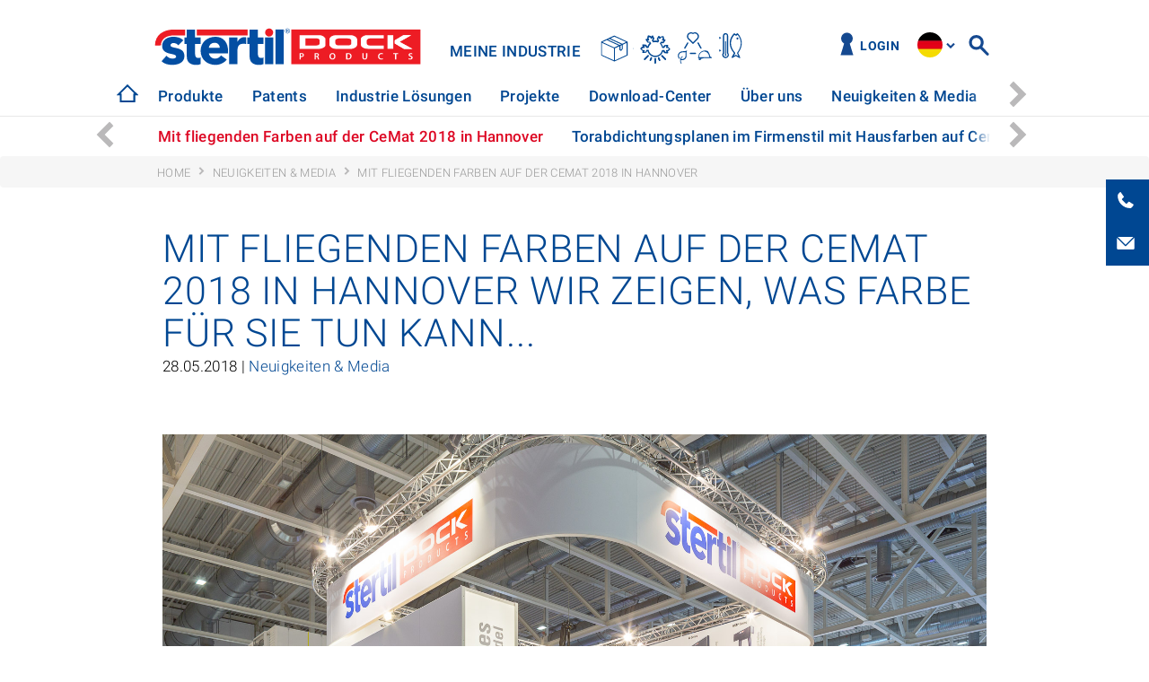

--- FILE ---
content_type: text/html; charset=UTF-8
request_url: https://stertil-verladetechnik.de/neuigkeiten/with-flying-colours,-cemat-2018,-hannover/
body_size: 8116
content:
<!doctype html>
<html lang="de" class="no-js">
    <head>
        <title>Mit fliegenden Farben auf der CeMat 2018 in Hannover Wir zeigen, was Farbe für Sie tun kann... | Stertil Verladetechnik</title>
<base href="https://stertil-verladetechnik.de/" />

<meta charset="utf-8" />
<meta http-equiv="X-UA-Compatible" content="IE=edge">
<meta name="description" content="Besucher auf unserem Messestand auf der CeMat 2018, begeistert von der Einarbeitung von Farben im Stil des Hauses in ihre Lager- und Distributionszentren aus ganz Europa. Das zusammen mit einer vollständigen Palette an Verladetechniklösungen.
"/>
<meta name="viewport" content="width=device-width, initial-scale=1, maximum-scale=1" />
<meta name="robots" content="" />

<meta property="og:title" content="Mit fliegenden Farben auf der CeMat 2018 in Hannover Wir zeigen, was Farbe für Sie tun kann... | Stertil Verladetechnik" />
<meta property="og:description" content="Besucher auf unserem Messestand auf der CeMat 2018, begeistert von der Einarbeitung von Farben im Stil des Hauses in ihre Lager- und Distributionszentren aus ganz Europa. Das zusammen mit einer vollständigen Palette an Verladetechniklösungen." />
<meta property="og:image" content="https://stertil-verladetechnik.de//assets/img/logos/logo-stertil-dock.svg" />
<meta property="og:type" content="article" />
<meta property="og:site_name" content="Stertil Verladetechnik" />
<meta property="og:url" content="https://stertil-verladetechnik.de/neuigkeiten/with-flying-colours,-cemat-2018,-hannover/" />

<meta name="msapplication-TileImage" content="https://stertil-verladetechnik.de/assets/img/metro-icon.png" />
<meta name="msapplication-TileColor" content="#174691" />

<link rel="canonical" href="https://stertil-verladetechnik.de/neuigkeiten/with-flying-colours,-cemat-2018,-hannover/" />

<link rel="shortcut icon" type="image/ico" href="/assets/img/favicon.png" />
<!--[if lt IE 9]><link rel="shortcut icon" type="image/ico" href="https://stertil-verladetechnik.de/assets/img/favicon.ico" /><![endif]-->
<link rel="apple-touch-icon" sizes="144x144" href="/assets/img/touch-icon.png" />

<script>!function(e){ "use strict";function t(e,t,n){ e.addEventListener?e.addEventListener(t,n,!1):e.attachEvent&&e.attachEvent("on"+t,n)}function n(t,n){ return e.localStorage&&localStorage[t+"_content"]&&localStorage[t+"_file"]===n}function o(t,o){ if(e.localStorage&&e.XMLHttpRequest)n(t,o)?r(localStorage[t+"_content"]):a(t,o);else{ var i=l.createElement("link");i.href=o,i.id=t,i.rel="stylesheet",i.type="text/css",l.getElementsByTagName("head")[0].appendChild(i),l.cookie=t}}function a(e,t){ var n=new XMLHttpRequest;n.open("GET",t,!0),n.onreadystatechange=function(){ 4===n.readyState&&200===n.status&&(r(n.responseText),localStorage[e+"_content"]=n.responseText,localStorage[e+"_file"]=t)},n.send()}function r(e){ var t=l.createElement("style");t.setAttribute("type","text/css"),l.getElementsByTagName("head")[0].appendChild(t),t.styleSheet?t.styleSheet.cssText=e:t.innerHTML=e}var l=e.document,i=function(e,t,n){ function o(e){ return l.body?e():void setTimeout(function(){ o(e)})}function a(){ i.addEventListener&&i.removeEventListener("load",a),i.media=n||"all"}var r,i=l.createElement("link");if(t)r=t;else{ var s=(l.body||l.getElementsByTagName("head")[0]).childNodes;r=s[s.length-1]}var c=l.styleSheets;i.rel="stylesheet",i.href=e,i.media="only x",o(function(){ r.parentNode.insertBefore(i,t?r:r.nextSibling)});var d=function(e){ for(var t=i.href,n=c.length;n--;)if(c[n].href===t)return e();setTimeout(function(){ d(e)})};return i.addEventListener&&i.addEventListener("load",a),i.onloadcssdefined=d,d(a),i};"undefined"!=typeof exports?exports.loadCSS=i:e.loadCSS=i,e.loadLocalStorageCSS=function(a,r){ n(a,r)||l.cookie.indexOf(a)>-1?o(a,r):t(e,"load",function(){ o(a,r)})}}(this);</script>
<link rel="stylesheet" type="text/css" href="/assets/css/min/style-8e2bbe5ef2.min.css">

<script>
    dataLayer = [{
        'productOfInterest': ''
    }];
</script>

<script>(function(w,d,s,l,i){w[l]=w[l]||[];w[l].push({'gtm.start':
new Date().getTime(),event:'gtm.js'});var f=d.getElementsByTagName(s)[0],
j=d.createElement(s),dl=l!='dataLayer'?'&l='+l:'';j.async=true;j.src=
'//www.googletagmanager.com/gtm.js?id='+i+dl;f.parentNode.insertBefore(j,f);
})(window,document,'script','dataLayer','GTM-MS8Z24L');</script>

<script async src="https://www.googletagmanager.com/gtag/js?id=AW-16715165189"></script> <script> window.dataLayer = window.dataLayer || []; function gtag(){ dataLayer.push(arguments);} gtag('js', new Date()); gtag('config', 'AW-16715165189'); </script>




<!-- in de head -->
<script type="text/javascript" src="https://secure.365-visionary-insightful.com/js/791658.js"></script> <noscript><img alt="" src="https://secure.365-visionary-insightful.com/791658.png" style="display:none;" /></noscript>
<!-- /in de head -->
    </head>

    <body class="stertil-subsidiary stertil-subsidiary__dock">
        


<!-- Google Tag Manager -->
<noscript><iframe src="//www.googletagmanager.com/ns.html?id=GTM-MS8Z24L" height="0" width="0" style="display:none;visibility:hidden"></iframe></noscript>
<!-- End Google Tag Manager -->






        
        <div class="language-overlay">
    <span class="close"><div class="close-icon"><div class="one"></div><div class="two"></div></div></span>
    <div class="wrapper">
        <ul class="language--list">
            <div class="language--holder"><div class="block block--twelve language-global" data-type="docks"><div class="language--item">
                    <span class="language--country">Stertil Dock Products Global <span>|</span> </span>
                    <div class="language--options"><a href="https://stertil-dockproducts.com/en/?language=global&amp;country=en">English</a>&nbsp;|&nbsp;
                <a href="https://stertil-dockproducts.com/nl/?language=global&amp;country=nl">Nederlands</a>&nbsp;|&nbsp;
                <a href="https://stertil-verladetechnik.de/?language=global&amp;country=de">Deutsch</a>&nbsp;|&nbsp;
                <a href="https://stertil-dockproducts.fr/?language=global&amp;country=fr">Français</a>&nbsp;|&nbsp;
                <a href="https://stertilinteryapi.com/?language=global&amp;country=tr">Türkçe</a></div></div></div><div class="block block--twelve"><div class="language--expl">Stertil Dock Products Sales Offices</div></div><div class="block block--six">
    <div class="language--item">
        <span class="language--country language--country__de">Germany <span>|</span> </span>
        <div class="language--options">
            <a href="https://stertil-verladetechnik.de/contact-germany-deutsch?language=de&amp;country=de" >Deutsch</a>
        </div>

    </div>


    <div class="language--item">
        <span class="language--country language--country__nl">Netherlands <span>|</span> </span>
        <div class="language--options">
            <a href="https://stertil-dockproducts.com/nl/contact/?language=nl&amp;country=nl" >Nederlands</a>
        </div>

    </div>

</div><div class="block block--six">
    <div class="language--item">
        <span class="language--country language--country__tr">Turkey <span>|</span> </span>
        <div class="language--options">
            <a href="https://stertilinteryapi.com/contact-turkey-trke?language=tr&amp;country=tr" >Türkçe</a>
        </div>

    </div>


    <div class="language--item">
        <span class="language--country language--country__uk">United Kingdom <span>|</span> </span>
        <div class="language--options">
            <a href="https://stertil-dockproducts.co.uk/contact/?language=en&amp;country=uk" >English</a>
        </div>

    </div>

</div><div class="block block--twelve"><div class="language--expl">Select your language</div></div><div class="block block--six">
    <div class="language--item">
        <span class="language--country language--country__be">Belgium <span>|</span> </span>
        <div class="language--options">
            <a href="https://stertil-dockproducts.com/nl/contact-belgium-nederlands?language=nl&amp;country=be" >Nederlands</a> | <a href="https://stertil-dockproducts.com/en/contact-pages-language-2/contact-belgique-francais?language=fr&amp;country=be" >Français</a>
        </div>

    </div>

</div><div class="block block--six">
    <div class="language--item">
        <span class="language--country language--country__ch">Switzerland <span>|</span> </span>
        <div class="language--options">
            <a href="https://stertil-verladetechnik.de/contact-switzerland-deutsch?language=de&amp;country=ch" >Deutsch</a>
        </div>

    </div>

</div></div>

        </ul>

        <div class="distributor-button">
        
        </div>
    </div>
</div>

<div class="wrap">
    <div class="side-buttons">

        <a href="tel:+49 23 07 – 20 83-0" title="Rufen Sie uns an" class="side-buttons--item side-buttons--item__call">
            <i class="call-icon"></i>+49 23 07 – 20 83-0
        </a>

        <a href="mailto:info@stertil.de" title="Mailen Sie uns" class="side-buttons--item side-buttons--item__mail">
            <i class="mail-icon"></i>info@stertil.de
        </a>

        
    </div>

    <a href="neuigkeiten/with-flying-colours,-cemat-2018,-hannover/#" class="scroll-top"><i class="arrow"></i></a>

    <div class="search-box">
        <div class="wrapper">
            <div class="inner">
                <div class="block">
                    <div class="search-container">
                        <form class="search-form" method="GET" action="searchresults" data-alert="Geben Sie eine Suchabfrage ein.">
                            <input type="submit" class="search-form__button" value="Suchen"/>
                            <span><input type="text" class="search-form__input form-control" name="search" placeholder="Suchen" onfocus="this.placeholder=''" onblur="this.placeholder='Suchen'"/></span>
                        </form>

                        <div class="clearfix"></div>
                    </div>
                </div>
            </div>
        </div>
    </div>


    <!-- Start header -->
    <header class="header sub-open  ">
        <div class="wrapper wrapper--header">
            <div class="inner">
                <div class="header--content">

                    <div class="clear-wrapper">
                        <div class="logo-wrapper"><a href="https://stertil-verladetechnik.de/" title="Stertil Verladetechnik" class="logo">Stertil Verladetechnik</a></div>

                        
                        <div class="icons-holder">
                            <span>meine Industrie</span>
                            <div class="koni">
                                
                                
                                
                                
                                
                            </div>
                            <div class="dock">
                                <a href="industrie-loesungen/paketvertrieb" title="Paketvertriebs">
                                    <i class="icon-parcel"></i>
                                </a>
                                
                                <a href=""  style="display:none;" title="">
                                    <i class="icon-cool-chain"></i>
                                </a>
                                
                                <a href="industrie-loesungen/klimakontrolle-und-isolierung" title="Klimakontrolle und Isolierung">
                                    <i class="icon-climate"></i>
                                </a>
                                
                                <a href="industrie-loesungen/sicherheit-gesundheit-umwelt" title="Sicherheit, Gesundheit und Umwelt">
                                    <i class="icon-she"></i>
                                </a>
                                
                                <a href="industrie-loesungen/hygiene-und-lebensmittel" title="Hygiene & Lebensmittel">
                                    <i class="icon-food"></i>
                                </a>
                                
                            </div>
                        </div>
                        
                    </div>

                    <div class="nav-toggle">
                        <div class="menu-toggle">
                            <div class="one"></div>
                            <div class="two"></div>
                            <div class="three"></div>
                        </div>
                        <div class="title-menu">
                            <span class="menu-title">Menü</span>
                            <span class="close-title">Schließen</span>
                        </div>
                    </div>

                    <div class="header--options">
                        
                        <div class="rightHeaderSide">
                            <a href="https://my.stertil.com/" title="Login" class="link link__extranet" target="_blank">Login</a>

                            <div class="language "> 
  <ul>
    <li class="language--active">
      <a href="javascript:void(0)" title="site.language.de" class="language--item language--item__de">site.language.de</a>
    </li>
  </ul>
</div>

                            <span class="search-trigger">Suchen</span>
                            
                        </div>

                    </div>

                    <nav class="main-navigation main-navigation__header">
                        <a href="https://stertil-verladetechnik.de/" title="Stertil Verladetechnik" class="home-button"></a>

                    
                        <div class="visible-xs">
                            <div class="icons-holder icons-holder__mobile">
                                <span>meine Industrie</span>
                                <div class="koni">
                                    
                                    
                                    
                                    
                                    
                                </div>
                                <div class="dock">
                                    <a href="industrie-loesungen/paketvertrieb" title="Paketvertriebs">
                                        <i class="icon-parcel"></i>
                                    </a>
                                    
                                    <a href=""  style="display:none;" title="">
                                        <i class="icon-cool-chain"></i>
                                    </a>
                                    
                                    <a href="industrie-loesungen/klimakontrolle-und-isolierung" title="Klimakontrolle und Isolierung">
                                        <i class="icon-climate"></i>
                                    </a>
                                    
                                    <a href="industrie-loesungen/sicherheit-gesundheit-umwelt" title="Sicherheit, Gesundheit und Umwelt">
                                        <i class="icon-she"></i>
                                    </a>
                                    
                                    <a href="industrie-loesungen/hygiene-und-lebensmittel" title="Hygiene & Lebensmittel">
                                        <i class="icon-food"></i>
                                    </a>
                                    
                                </div>
                            </div>
                            <div class="clearfix"></div>
                        </div>
                        

                        <a href="https://stertil-verladetechnik.de/" title="Stertil Verladetechnik" class="home-row visible-xs visible-sm">Home</a>
<!-- hier staat een menu  --!>
                        <ul><li class=" class="first""><a href="produkte/"  >Produkte</a></li><li class=""><a href="patents"  >Patents</a></li><li class=""><a href="industrie-loesungen"  >Industrie Lösungen</a></li><li class=""><a href="projekte"  >Projekte</a></li><li class=""><a href="download-center"  >Download-Center</a></li><li class=""><a href="uber-uns"  >Über uns</a></li><li class=" class="active""><a href="neuigkeiten/"  >Neuigkeiten & Media</a></li><li class=""><a href="kundendienst"  >Kundendienst</a></li><li class=" class="last""><a href="kontakt/"  >Kontakt</a></li></ul>
<!-- <-hier staat een menu  --!>
                        <div class="hidden" data-contact-page="" data-menu-pages="4509,8994,4534,4539,4541,4547,4551,8565,646"></div>

                        <ul class="visible-xs">
                            <li class="visible-xs mobile--item">
                <a href="https://my.stertil.com/" title="site.login" class="link link__extranet" target="_blank">site.login</a>
                </li>

                            
                        </ul>
                    </nav>

                </div>
            </div>
        </div>


        <div class="main-navigation mobile__subnavigation">
    <div class="wrapper">
        <div class="inner">
            <ul class=""><li class="first">
    <a href="neuigkeiten/introducing-the-electric-wheelchok-system"  title="Introducing the Electric WHEELCHOK System" t="mmi">Introducing the Electric WHEELCHOK System</a>
</li><li>
    <a href="neuigkeiten/das-neue-automatische-fahrzeugverriegelungssystem-combilok-g2"  title="Das neue automatische Fahrzeug verriegelungssystem COMBILOK G2" t="mmi">Das neue automatische Fahrzeug verriegelungssystem COMBILOK G2</a>
</li><li>
    <a href="neuigkeiten/die-stertil-group-gibt-die-ubernahme-von-nussbaum-in-kehl-bekannt"  title="Die Stertil Group gibt die Übernahme von Nussbaum in Kehl bekannt" t="mmi">Die Stertil Group gibt die Übernahme von Nussbaum in Kehl bekannt</a>
</li><li>
    <a href="neuigkeiten/stertil-gruppe-auf-platz-6-der-liste-der-100-besten-produktionsbetriebe-der-niederlande/"  title="Stertil-Gruppe auf Platz 6 der Liste der 100 besten Produktionsbetriebe der Niederlande" t="mmi">Stertil-Gruppe auf Platz 6 der Liste der 100 besten Produktionsbetriebe der Niederlande</a>
</li><li>
    <a href="neuigkeiten/neues-flexibles-led-dock-licht"  title="Neues Flexibles LED Dock Licht" t="mmi">Neues Flexibles LED Dock Licht</a>
</li><li>
    <a href="neuigkeiten/stertil-group-b.v.-ubernimmt-die-franzosische-dock-products-vertriebsgesellschaft-von-schiltz"  title="Stertil Group übernimmt französische Vertriebsgesellschaft Schiltz" t="mmi">Stertil Group übernimmt französische Vertriebsgesellschaft Schiltz</a>
</li><li>
    <a href="neuigkeiten/stertil-dock-products-stellt-auf-der-chillventa-2018-in-nurnberg-aus/"  title="Stertil Dock Products stellt auf der Chillventa 2018 in Nürnberg aus" t="mmi">Stertil Dock Products stellt auf der Chillventa 2018 in Nürnberg aus</a>
</li><li class="active">
    <a href="neuigkeiten/with-flying-colours,-cemat-2018,-hannover/"  title="Mit fliegenden Farben auf der CeMat 2018 in Hannover" t="mmi">Mit fliegenden Farben auf der CeMat 2018 in Hannover</a>
</li><li>
    <a href="neuigkeiten/stertil-verladetechnik-cemat-2018"  title="Torabdichtungsplanen im Firmenstil mit Hausfarben auf Cemat 2018" t="mmi">Torabdichtungsplanen im Firmenstil mit Hausfarben auf Cemat 2018</a>
</li><li>
    <a href="neuigkeiten/neue-branding-strategie-combilok"  title="Neue Branding-Strategie COMBILOK®" t="mmi">Neue Branding-Strategie COMBILOK®</a>
</li><li>
    <a href="neuigkeiten/stertil-closed-door-docking"  title="Stertil Closed Door Docking System™" t="mmi">Stertil Closed Door Docking System™</a>
</li><li>
    <a href="neuigkeiten/einen-regenbogen-machen"  title="Wir können einen Regenbogen machen" t="mmi">Wir können einen Regenbogen machen</a>
</li><li>
    <a href="neuigkeiten/stertil-verladetechnik-mit-kompletter-produktpalette-auf-der-logistica-2017"  title="Stertil Verladetechnik mit kompletter Produktpalette auf der Logistica 2017" t="mmi">Stertil Verladetechnik mit kompletter Produktpalette auf der Logistica 2017</a>
</li><li>
    <a href="neuigkeiten/darstellung-sicherheit-und-wirtschaftlichkeit-wahrend-der-logimat,-stuttgart-2017"  title="Darstellung Sicherheit und Wirtschaftlichkeit während der LogiMat" t="mmi">Darstellung Sicherheit und Wirtschaftlichkeit während der LogiMat</a>
</li><li>
    <a href="neuigkeiten/logimat-2019"  title="LogiMAT 2019" t="mmi">LogiMAT 2019</a>
</li><li>
    <a href="neuigkeiten/hohenverstellbarer-puffer-pe-m"  title="Neuer Höhenverstellbarer Puffer Typ PE-M" t="mmi">Neuer Höhenverstellbarer Puffer Typ PE-M</a>
</li><li>
    <a href="neuigkeiten/logimat-2017"  title="LogiMAT 2017" t="mmi">LogiMAT 2017</a>
</li><li class="last">
    <a href="neuigkeiten/torabdichtungen-fur-meridian-zuge"  title="Torabdichtungen für Meridian Züge" t="mmi">Torabdichtungen für Meridian Züge</a>
</li></ul>
        </div>
    </div>
</div>

    </header>

    
    <!-- End header -->


        <div class="breadcrumb">
    <div class="wrapper">
        <div class="inner">
            <div class="block">
                <ul class="breadcrumb--list" itemscope itemtype="http://schema.org/BreadcrumbList">
    <li class="breadcrumb--list--item" itemprop="itemListElement" itemscope itemtype="http://schema.org/ListItem">
    <a href="/" itemprop="item" title="Home"><span itemprop="name">Home</span></a>
    <meta itemprop="position" content="1" />
</li>
<li class="breadcrumb--list--item" itemprop="itemListElement" itemscope itemtype="http://schema.org/ListItem">
    <a href="neuigkeiten/" itemprop="item" title="Neuigkeiten & Media"><span itemprop="name">Neuigkeiten & Media</span></a>
    <meta itemprop="position" content="2" />
</li>
<li class="breadcrumb--list--item" itemprop="itemListElement" itemscope itemtype="http://schema.org/ListItem">
    <span itemprop="name">Mit fliegenden Farben auf der CeMat 2018 in Hannover</span>
    <meta itemprop="position" content="3" />
</li>
</ul>
            </div>
        </div>
    </div>
</div>
        
        

        <section>
            <div class="wrapper">
                <div class="inner">
                    <div class="wrapper-content wrapper-content__heading">
                        <div class="block">
                            <h1>Mit fliegenden Farben auf der CeMat 2018 in Hannover Wir zeigen, was Farbe für Sie tun kann...</h1>
                            <span class="date">28.05.2018 | <a href="neuigkeiten/" title="Neuigkeiten & Media">Neuigkeiten & Media</a></span>
                        </div>
                        <div class="clearfix"></div>
                    </div>
                </div>
            </div>

            <div class="wrapper">
                <div class="inner">
                    <div class="wrapper-content">
                        <div class="content-box content-box__middle">
                            <div class="tiny-mce">
                                <p>&nbsp;</p>
<p><img style="display: block; margin-left: auto; margin-right: auto;" src="uploads/2018/05/stertil-hannovermesse-2018-1.jpg" width="1000" height="667" /></p>
<p>&nbsp;</p>
<p>Mit Bravour haben wir auf der CeMat 2018 in Hannover gezeigt, was mit Farbe m&ouml;glich ist.</p>
<p>Machen Sie sich aus der Entfernung erkennbar und steigern Sie das Markenbewusstsein! Versch&ouml;nern Sie Ihre Verladestationen mit Unternehmensfarben.</p>
<p>In Hannover zeigten wir einigen Kunden Beispiele von internationalen Marktakteuren in der Lagerhaltung und Distribution wie Farbe einen gro&szlig;en Unterschied machen kann. Eine effektive Art, bemerkt zu werden und die Marke zu st&auml;rken! Schwarz ist nat&uuml;rlich die herk&ouml;mmliche Standardfarbe f&uuml;r Planen von Torabdichtungen, aber warum sollte man nicht mal das Lager bzw. Distributionszentrum mit etwas Farbe auffrischen?&nbsp;</p>
<p>Wir zeigten auch ein kompaktes Sortiment gro&szlig;er Laderampenl&ouml;sungen f&uuml;r ein breites Spektrum an Branchen und Einsatzf&auml;llen, wo s&auml;mtlich Gesundheit, Sicherheit und Umwelt im Vordergrund standen.&nbsp;<br /> Das ma&szlig;geschneiderte <a href="produkte/fahrzeugverriegelungssysteme/lkw-verriegelungsystem" target="_blank" rel="noopener noreferrer">COMBILOK &reg; LKW Verriegelungsystem</a> sowie die innovative <a href="produkte/ueberladebruecken/mini-ueberladebrucken" target="_blank" rel="noopener noreferrer">EDGEDOCK &Uuml;berladebr&uuml;cke</a> zeigen, wie sich f&uuml;r alle Arten, Gr&ouml;&szlig;en und Formen von Logistikzentren stets eine L&ouml;sung anbietet.</p>
<p>So fordern wir Sie heute auf: Versch&ouml;nern Sie Ihre Verladestationen und finden Sie die richtige und sichere L&ouml;sung f&uuml;r das Be- und Entladen.&nbsp;Kontaktieren Sie uns noch heute bez&uuml;glich weiterer Informationen: <a href="mailto:dp@stertil.nl" target="_blank" rel="noopener noreferrer">dp@stertil.nl</a> oder Tel.: +31-512-33 44 44.</p>
<p>&nbsp;</p>
                                
                            </div>
                        </div>
                        <div class="clearfix"></div>
                    </div>
                </div>
            </div>
        </section>

        </div>
<!-- End Wrapper -->

<div class="global">
    <div class="wrapper">
        <div class="inner">
            <div class="block">
                <ul class="trust-icons owl-carousel">
                    <li>
    <span><img src="/assets/image-cache/c_iso9001_fc-01.23138285.jpg" title="stertil verladetechnik iso 9001" alt="stertil verladetechnik iso 9001"/></span>
</li>

                    <li class="member-sg">
                        <a href="javascript:void(0);" title="Ein Mitglied der Stertil Group">
                            <img src="/uploads/afbeeldingen/member-sg-logo.png" title="Ein Mitglied der Stertil Group" alt="Ein Mitglied der Stertil Group" />
                        </a>
                    </li>
                </ul>
            </div>
        </div>
    </div>
</div>

<footer class="footer">
    <div class="wrapper">
        <div class="inner">
            <div class="block block--fourth block__logo">
                <a href="https://stertil-verladetechnik.de/" title="Stertil Verladetechnik" class="logo">Stertil Verladetechnik</a>
            </div>

            <div class="block block--fourth block__address">
                
                <h6>Stertil Verladetechnik GmbH</h6>
                
                <p>
    WernerStraße 70
    <br />59192 Bergkamen<br />Deutschland
</p>
            </div>

            <div class="block block--fourth block__phone">
                <p x-ms-format-detection="none">
                    <br />
                    
                    Tel.: +49 23 07 – 20 83-0<br/>
                    

                    

                    
                    E-mail: <a href="mailto:info@stertil.de" title="Mailen Sie uns">info@stertil.de</a>
                     <br/>
                </p>
            </div>

            <div class="block block__social">
    <h6>Uns folgen</h6>
	<ul class="social social__follow">
	    <li class="social--item social--item__linkedin"><a href="https://de.linkedin.com/company/stertil-verladetechnik-gmbh" target="_blank" title="Uns auf LinkedIn folgen" id="gtm-follow-linkedin"><i class="fa fa-linkedin"></i></a></li><li class="social--item social--item__facebook"><a href="https://www.facebook.com/StertilDockProducts/" target="_blank" title="Uns auf Facebook folgen" id="gtm-follow-facebook"><i class="fa fa-facebook"></i></a></li><li class="social--item social--item__youtube"><a href="https://www.youtube.com/c/StertilBV_Kootstertille " target="_blank" title="Uns auf YouTube folgen" id="gtm-follow-youtube"><i class="fa fa-youtube"></i></a></li><li class="social--item social--item__twitter"><a href="https://twitter.com/Stertil" target="_blank" title="Uns auf Twitter folgen" id="gtm-follow-twitter"><i class="fa fa-twitter"></i></a></li>
    </ul>
</div>

            <div class="clearfix"></div>

            <div class="block">
                <div class="main-navigation main-navigation__full text-center">
                    <ul>
                        <li><a href="https://stertil-verladetechnik.de/" title="Home">Home</a></li>
                        <li><a href="sitemap" title="Sitemap">Sitemap</a></li>
                        <li><a title="Copyright">Copyright 2026</a></li>
                        <li><a href="miscellaneous/datenschutzerklarung-stertil-group" title="Datenschutzerklärung Stertil Group">Datenschutzerklärung Stertil Group</a></li>
                        <li><a href="disclaimer" title="Datenschutzhinweis">Datenschutzhinweis</a></li>
                        <li><a href="Impressum" title="Impressum">Impressum</a></li>
                        <li><a href="neuigkeiten/with-flying-colours,-cemat-2018,-hannover/#CookieCode.openCookieDeclaration">Cookies</a></li>
                        <!--<li><a href="neuigkeiten/with-flying-colours,-cemat-2018,-hannover/#CookieCode.showSettings">Cookie settings</a></li>-->
                        <li><a href="" title=""></a></li>
                    </ul>
                </div>
            </div>
        </div>
    </div>
</footer>








<script id="inlinejs__preload-polfill">!function(t){ "use strict";var e=t.document,r={ };r.isPreloadSupported=function(){ try{ return e.createElement("link").relList.supports("preload")}catch(t){ return!1}},r.init=function(){ for(var t=e.getElementsByTagName("link"),r=0;r<t.length;r++){ var n=t[r];"preload"===n.rel&&"style"===n.getAttribute("as")&&(loadCSS(n.href,n),n.rel=null)}},window.loadCSS&&!r.isPreloadSupported()&&r.init()}(this);</script>
<script src="/assets/js/min/scripts-145404dbfa.min.js"></script>

    </body>
</html>

--- FILE ---
content_type: image/svg+xml
request_url: https://stertil-verladetechnik.de/assets/img/logos/logo-stertil-dock.svg
body_size: 3084
content:
<?xml version="1.0" encoding="utf-8"?>
<!-- Generator: Adobe Illustrator 19.1.0, SVG Export Plug-In . SVG Version: 6.00 Build 0)  -->
<svg version="1.1" xmlns="http://www.w3.org/2000/svg" xmlns:xlink="http://www.w3.org/1999/xlink" x="0px" y="0px"
	 width="1132.4px" height="208.3px" viewBox="0 0 1132.4 208.3" style="enable-background:new 0 0 1132.4 208.3;"
	 xml:space="preserve">
<style type="text/css">
	.Gebogen_x0020_groen{fill:url(#SVGID_1_);stroke:#FFFFFF;stroke-width:0.25;stroke-miterlimit:1;}
	.st0{fill:none;}
	.st1{fill:#ED1C24;}
	.st2{fill:#034EA2;}
	.st3{fill:#FFFFFF;}
</style>
<linearGradient id="SVGID_1_" gradientUnits="userSpaceOnUse" x1="-36.1416" y1="182.1265" x2="-35.4345" y2="181.4194">
	<stop  offset="0" style="stop-color:#20AC4B"/>
	<stop  offset="0.9831" style="stop-color:#19361A"/>
</linearGradient>
<g id="hulplijnen">
	<rect class="st0" width="1132.4" height="208.3"/>
</g>
<g id="Stertil">
	<g>
		<g>
			<g>
				<g>
					<path class="st1" d="M155.3,59.2V35.5l-43.2,0c-41.4-0.7-77.4,20.4-77.4,63.8l24-0.1c0-27.5,24.6-40,49.2-40L155.3,59.2z"/>
				</g>
				<rect x="202.2" y="35.4" class="st1" width="203.5" height="23.8"/>
			</g>
			<circle class="st1" cx="491.9" cy="47.4" r="16.2"/>
		</g>
	</g>
	<g>
		<g>
			<path class="st2" d="M128,98.7c-4.9-6-11.3-9-19.2-9c-5.5,0-12.1,2.4-12.1,8.8c0,15.9,55.9,2.4,55.9,43.3
				c0,27.4-26.5,35.3-49.5,35.3c-15,0-31.6-3.8-42.2-14.6L81,140.2c6.2,7.5,13.5,11.7,23.4,11.7c7.5,0,15-2,15-7.7
				c0-17.2-55.9-2.7-55.9-43.5c0-25.2,22.5-36.2,45-36.2c14.1,0,29.8,3.5,39.7,14.1L128,98.7z"/>
			<path class="st2" d="M322.4,156c-10.6,13.5-28,21.2-45.3,21.2c-33.1,0-59.6-22.1-59.6-56.3c0-34.2,26.5-56.3,59.6-56.3
				c30.9,0,50.3,22.1,50.3,56.3v10.4h-76.8c2.6,12.6,12.1,20.8,24.9,20.8c10.8,0,18.1-5.5,23.6-13L322.4,156z M294.3,108.8
				c0.2-11-8.4-20.3-20.3-20.3c-14.6,0-22.5,9.9-23.4,20.3H294.3z"/>
			<path class="st2" d="M331.7,67.2h33.1v17.1h0.4c7.1-13,16.6-19.1,30.9-18.2c3.7,0.2,2.7,0.7,3.4,1v26.7
				c-2.3-0.7-5.5-1.4-10.3-1.4c-23.5,0.1-24.4,15.7-24.4,37.2v44.8h-33.1V67.2z"/>
			<path class="st2" d="M469,93.7h-22.2v35.8c0,11.5,1.4,21.2,15.7,19.9c3.9-0.4,3.6-0.4,6.4-3.1v27.6c-7.3,2.6-8.4,3-16.1,3.3
				c-22.1,0.8-39.1-9.1-39.1-32.5v-51h-9.5V67.2h9.5V35.4h33.1v31.8H469V93.7z"/>
			<path class="st2" d="M475.4,67.2h33.1v107.2h-33.1V67.2z"/>
			<path class="st2" d="M517.3,35.4h33.1v139h-33.1V35.4z"/>
			<path class="st2" d="M217.5,93.7h-22.2v35.8c0,11.5,1.4,21.2,15.7,19.9c3.9-0.4,3.6-0.4,6.4-3.1v27.6c-7.3,2.7-8.4,3-16.1,3.3
				c-22.1,0.8-39.1-9.1-39.1-32.5v-51h-9.5V67.2h9.5V35.4h33.1v31.8h22.2V93.7z"/>
		</g>
		<path class="st2" d="M571.5,35c1.7,1.7,2.5,3.7,2.5,6.1c0,2.4-0.8,4.5-2.5,6.2c-1.7,1.7-3.7,2.5-6.1,2.5c-2.4,0-4.4-0.8-6.1-2.5
			c-1.7-1.7-2.5-3.7-2.5-6.2c0-2.4,0.8-4.4,2.5-6.1c1.7-1.7,3.7-2.5,6.1-2.5C567.8,32.5,569.8,33.3,571.5,35z M572.5,34
			c-2-1.9-4.3-2.9-7.1-2.9c-2.8,0-5.1,1-7.1,2.9c-2,2-2.9,4.3-2.9,7.1c0,2.8,1,5.2,2.9,7.1c2,2,4.3,3,7.1,3c2.8,0,5.1-1,7.1-3
			c2-2,2.9-4.3,2.9-7.1C575.4,38.4,574.5,36,572.5,34z M566.9,40.7c-0.4,0.2-1,0.2-1.8,0.2h-1.8v-4h1.7c1.1,0,1.9,0.1,2.3,0.4
			c0.5,0.3,0.7,0.8,0.7,1.6C568,39.8,567.6,40.4,566.9,40.7z M561.4,46.6h1.9v-4.3h1.5c1,0,1.7,0.1,2.2,0.4c0.7,0.4,1,1.3,1,2.5V46
			l0,0.4c0,0,0,0.1,0,0.1c0,0,0,0.1,0,0.1h1.8l-0.1-0.1c0-0.1-0.1-0.3-0.1-0.6c0-0.3,0-0.6,0-0.8v-0.8c0-0.6-0.2-1.1-0.6-1.7
			c-0.4-0.6-1-0.9-1.9-1.1c0.7-0.1,1.2-0.3,1.6-0.5c0.7-0.5,1.1-1.2,1.1-2.2c0-1.4-0.6-2.3-1.7-2.8c-0.6-0.3-1.6-0.4-3-0.4h-3.9
			V46.6z"/>
	</g>
</g>
<g id="vlak_rood">
	<rect x="580.6" y="35.4" class="st1" width="517.2" height="139"/>
</g>
<g id="DOCK">
	<g>
		<polygon class="st3" points="1065.5,112.8 1031.3,112.8 994.7,91.1 994.7,79 1029.6,58.2 1060.9,58.2 1014.2,84.9 		"/>
	</g>
	<g>
		<path class="st3" d="M614,130.4c1.7-0.3,4-0.5,7.1-0.5c3.4,0,5.9,0.7,7.5,2.1c1.5,1.2,2.5,3.2,2.5,5.6c0,2.4-0.7,4.3-2.2,5.7
			c-1.9,1.8-4.8,2.7-8.1,2.7c-0.9,0-1.6,0-2.3-0.2v9.5H614V130.4z M618.6,142.1c0.6,0.2,1.3,0.2,2.3,0.2c3.5,0,5.6-1.7,5.6-4.6
			c0-2.8-2-4.3-5.2-4.3c-1.3,0-2.2,0.1-2.7,0.2V142.1z"/>
		<path class="st3" d="M674.1,130.5c1.8-0.3,4.4-0.6,7.1-0.6c3.7,0,6.1,0.6,7.9,2c1.4,1.2,2.2,2.9,2.2,5.1c0,3.2-2.2,5.5-4.7,6.3
			v0.1c1.9,0.7,3,2.4,3.6,4.9c0.8,3.1,1.5,6.1,2,7h-4.8c-0.4-0.8-1-2.8-1.7-5.9c-0.8-3.3-2-4.3-4.6-4.4h-2.3v10.3h-4.6V130.5z
			 M678.8,141.6h2.8c3.1,0,5.1-1.6,5.1-4.2c0-2.7-1.9-4-5-4c-1.5,0-2.4,0.1-2.9,0.2V141.6z"/>
		<path class="st3" d="M757.3,142.4c0,8.4-5.2,13.3-12.2,13.3c-7.3,0-11.8-5.5-11.8-12.8c0-7.8,5-13.2,12.2-13.2
			C752.9,129.6,757.3,135.2,757.3,142.4z M738.2,142.8c0,5.2,2.6,9.2,7.1,9.2c4.5,0,7.1-4.2,7.1-9.4c0-4.7-2.4-9.2-7.1-9.2
			C740.7,133.3,738.2,137.6,738.2,142.8z"/>
		<path class="st3" d="M800.2,130.4c2.1-0.3,4.7-0.5,7.4-0.5c4.8,0,8,1,10.4,2.9c2.5,2,4,5,4,9.3c0,4.5-1.5,7.8-4,10
			c-2.5,2.3-6.6,3.4-11.6,3.4c-2.7,0-4.7-0.2-6.3-0.3V130.4z M804.9,151.8c0.7,0.1,1.6,0.1,2.6,0.1c6.1,0,9.7-3.3,9.7-9.7
			c0-5.5-3.2-8.7-9.1-8.7c-1.5,0-2.5,0.1-3.2,0.3V151.8z"/>
		<path class="st3" d="M869.7,130.1v14.7c0,4.9,2.1,7.2,5.2,7.2c3.4,0,5.4-2.3,5.4-7.2v-14.7h4.7v14.4c0,7.8-4.1,11.2-10.2,11.2
			c-5.9,0-9.7-3.2-9.7-11.2v-14.4H869.7z"/>
		<path class="st3" d="M947.5,154.6c-1.1,0.5-3.5,1.1-6.6,1.1c-8.1,0-13-5-13-12.7c0-8.3,5.9-13.3,13.7-13.3c3.1,0,5.2,0.6,6.2,1.1
			l-1,3.7c-1.2-0.5-2.9-1-5-1c-5.2,0-8.9,3.2-8.9,9.3c0,5.6,3.3,9.1,8.9,9.1c1.9,0,3.8-0.4,5.1-0.9L947.5,154.6z"/>
		<path class="st3" d="M996.1,133.9h-7.3v-3.8h19.3v3.8h-7.3v21.3h-4.7V133.9z"/>
		<path class="st3" d="M1050.9,150.3c1.5,0.9,3.8,1.6,6.2,1.6c3,0,4.6-1.4,4.6-3.4c0-1.9-1.3-3-4.5-4.2c-4.2-1.5-6.9-3.7-6.9-7.3
			c0-4.1,3.5-7.2,9.1-7.2c2.8,0,4.8,0.6,6.1,1.3l-1.1,3.7c-0.9-0.5-2.7-1.2-5.1-1.2c-3,0-4.2,1.5-4.2,3c0,1.9,1.5,2.8,4.9,4.1
			c4.4,1.6,6.6,3.9,6.6,7.5c0,4.1-3.1,7.6-9.7,7.6c-2.7,0-5.5-0.7-6.9-1.6L1050.9,150.3z"/>
	</g>
	<g>
		<g>
			<path class="st3" d="M637.6,79.2l0,20.2h43c4.3,0,7.6-0.8,10-2.4c2.4-1.6,3.6-3.8,3.6-6.7V79.2c0-3.4-2.2-5.8-6.5-7.2
				c-2.2-0.7-4.8-1.1-7.9-1.1h-42.2V79.2z M613.6,71V58.1h79.2c4.5,0,8.6,0.9,12.6,2.6c3.8,1.7,6.8,3.8,9,6.5
				c2.1,2.5,3.2,4.8,3.2,6.7v24.3c0,2.6-1.4,5-4.3,7.4c-2.5,2-5.6,3.7-9.4,5.1c-3.8,1.4-7,2.1-9.7,2.1h-80.6V79.2V71z"/>
			<path class="st3" d="M844.4,96.2c0,2.9-1.2,5.6-3.7,8.3c-2.4,2.5-5.4,4.5-9.3,6.1c-3.7,1.5-6.9,2.3-9.6,2.3h-62.7
				c-4.9,0-9.3-0.9-13.3-2.6c-4.1-1.7-7.3-4-9.5-6.9c-2.2-2.7-3.2-5.3-3.2-7.7V75.1c0-4.4,2.7-8.3,8-11.9c5.2-3.4,10.5-5.1,15.9-5.1
				h61.7c3.8,0,7.7,0.8,11.8,2.4c3.7,1.4,6.8,3.2,9.3,5.4c3.1,2.8,4.7,6.3,4.7,10.6V96.2z M820.9,91V79.8c0-2.8-1.5-5-4.4-6.5
				c-2.7-1.3-6.2-2-10.5-2h-36.1c-3.7,0-7.2,1.3-10.6,3.9c-1.5,1.2-2.3,2.4-2.3,3.7v10.7c0,2.6,1,4.8,3,6.5c2.2,1.8,5.2,2.7,9,2.7
				h40.2C817,98.7,820.9,96.2,820.9,91z"/>
			<path class="st3" d="M950.9,112.8h-63c-5.5,0-10.5-0.7-14.9-2.2c-4.9-1.6-8.5-3.9-10.9-7c-2-2.5-3-4.8-3-7V73.4
				c0-2.5,1.3-5,4-7.5c2.3-2.2,5.3-4,8.9-5.5c3.5-1.5,6.5-2.2,8.9-2.2h69.6V71H896c-4.4,0-8.1,1.5-11.1,4.4
				c-1.3,1.3-1.9,2.4-1.9,3.5v12.8c0,2.7,1.9,4.9,5.7,6.5c1.9,0.8,3.9,1.2,6.2,1.2h56V112.8z"/>
			<rect x="965.9" y="58.1" class="st3" width="23.1" height="54.6"/>
		</g>
		<polygon class="st3" points="1065.5,112.8 1031.3,112.8 994.7,91.1 994.7,79 1029.6,58.2 1060.9,58.2 1014.2,84.9 		"/>
	</g>
</g>
</svg>


--- FILE ---
content_type: image/svg+xml
request_url: https://stertil-verladetechnik.de/assets/img/login-icon.svg
body_size: 133
content:
<svg id="Layer_1" xmlns="http://www.w3.org/2000/svg" width="56" height="53" viewBox="0 0 56 53"><style>.st0{fill:#154990}</style><path class="st0" d="M42.7 52.5l-8.2-27c4.1-2.3 6.9-6.7 6.9-11.7C41.4 6.4 35.4.4 28 .4s-13.4 6-13.4 13.4c0 5 2.8 9.4 6.9 11.7l-8.2 27h29.4z"/></svg>

--- FILE ---
content_type: image/svg+xml
request_url: https://stertil-verladetechnik.de/assets/img/logos/footer-logo-stertil-dock.svg
body_size: 3071
content:
<?xml version="1.0" encoding="utf-8"?>
<!-- Generator: Adobe Illustrator 19.1.0, SVG Export Plug-In . SVG Version: 6.00 Build 0)  -->
<svg version="1.1" xmlns="http://www.w3.org/2000/svg" xmlns:xlink="http://www.w3.org/1999/xlink" x="0px" y="0px"
	 width="1132.4px" height="208.3px" viewBox="0 0 1132.4 208.3" style="enable-background:new 0 0 1132.4 208.3;"
	 xml:space="preserve">
<style type="text/css">
	.Gebogen_x0020_groen{fill:url(#SVGID_1_);stroke:#FFFFFF;stroke-width:0.25;stroke-miterlimit:1;}
	.st0{fill:none;}
	.st1{fill:#ED1C24;}
	.st2{fill:#FFFFFF;}
</style>
<linearGradient id="SVGID_1_" gradientUnits="userSpaceOnUse" x1="-36.1416" y1="182.1265" x2="-35.4345" y2="181.4194">
	<stop  offset="0" style="stop-color:#20AC4B"/>
	<stop  offset="0.9831" style="stop-color:#19361A"/>
</linearGradient>
<g id="hulplijnen">
	<rect y="0" class="st0" width="1132.4" height="208.3"/>
</g>
<g id="Stertil">
	<g>
		<g>
			<g>
				<g>
					<path class="st1" d="M155.3,59.2V35.5l-43.2,0c-41.4-0.7-77.4,20.4-77.4,63.8l24-0.1c0-27.5,24.6-40,49.2-40L155.3,59.2z"/>
				</g>
				<rect x="202.2" y="35.4" class="st1" width="203.5" height="23.8"/>
			</g>
			<circle class="st1" cx="491.9" cy="47.4" r="16.2"/>
		</g>
	</g>
	<g>
		<g>
			<path class="st2" d="M128,98.7c-4.9-6-11.3-9-19.2-9c-5.5,0-12.1,2.4-12.1,8.8c0,15.9,55.9,2.4,55.9,43.3
				c0,27.4-26.5,35.3-49.5,35.3c-15,0-31.6-3.8-42.2-14.6L81,140.2c6.2,7.5,13.5,11.7,23.4,11.7c7.5,0,15-2,15-7.7
				c0-17.2-55.9-2.7-55.9-43.5c0-25.2,22.5-36.2,45-36.2c14.1,0,29.8,3.5,39.7,14.1L128,98.7z"/>
			<path class="st2" d="M322.4,156c-10.6,13.5-28,21.2-45.3,21.2c-33.1,0-59.6-22.1-59.6-56.3c0-34.2,26.5-56.3,59.6-56.3
				c30.9,0,50.3,22.1,50.3,56.3v10.4h-76.8c2.6,12.6,12.1,20.8,24.9,20.8c10.8,0,18.1-5.5,23.6-13L322.4,156z M294.3,108.8
				c0.2-11-8.4-20.3-20.3-20.3c-14.6,0-22.5,9.9-23.4,20.3H294.3z"/>
			<path class="st2" d="M331.7,67.2h33.1v17.1h0.4c7.1-13,16.6-19.1,30.9-18.2c3.7,0.2,2.7,0.7,3.4,1v26.7
				c-2.3-0.7-5.5-1.4-10.3-1.4c-23.5,0.1-24.4,15.7-24.4,37.2v44.8h-33.1V67.2z"/>
			<path class="st2" d="M469,93.7h-22.2v35.8c0,11.5,1.4,21.2,15.7,19.9c3.9-0.4,3.6-0.4,6.4-3.1v27.6c-7.3,2.6-8.4,3-16.1,3.3
				c-22.1,0.8-39.1-9.1-39.1-32.5v-51h-9.5V67.2h9.5V35.4h33.1v31.8H469V93.7z"/>
			<path class="st2" d="M475.4,67.2h33.1v107.2h-33.1V67.2z"/>
			<path class="st2" d="M517.3,35.4h33.1v139h-33.1V35.4z"/>
			<path class="st2" d="M217.4,93.7h-22.2v35.8c0,11.5,1.4,21.2,15.7,19.9c3.9-0.4,3.6-0.4,6.4-3.1v27.6c-7.3,2.7-8.4,3-16.1,3.3
				c-22.1,0.8-39.1-9.1-39.1-32.5v-51h-9.5V67.2h9.5V35.4h33.1v31.8h22.2V93.7z"/>
		</g>
		<path class="st2" d="M571.5,35c1.7,1.7,2.5,3.7,2.5,6.1c0,2.4-0.8,4.5-2.5,6.2c-1.7,1.7-3.7,2.5-6.1,2.5c-2.4,0-4.4-0.8-6.1-2.5
			c-1.7-1.7-2.5-3.7-2.5-6.2c0-2.4,0.8-4.4,2.5-6.1c1.7-1.7,3.7-2.5,6.1-2.5C567.8,32.5,569.8,33.3,571.5,35z M572.5,34
			c-2-1.9-4.3-2.9-7.1-2.9c-2.8,0-5.1,1-7.1,2.9c-2,2-2.9,4.3-2.9,7.1c0,2.8,1,5.2,2.9,7.1c2,2,4.3,3,7.1,3c2.8,0,5.1-1,7.1-3
			c2-2,2.9-4.3,2.9-7.1C575.4,38.4,574.5,36,572.5,34z M566.9,40.7c-0.4,0.2-1,0.2-1.8,0.2h-1.8v-4h1.7c1.1,0,1.9,0.1,2.3,0.4
			c0.5,0.3,0.7,0.8,0.7,1.6C568,39.8,567.6,40.4,566.9,40.7z M561.4,46.6h1.9v-4.3h1.5c1,0,1.7,0.1,2.2,0.4c0.7,0.4,1,1.3,1,2.5V46
			l0,0.4c0,0,0,0.1,0,0.1c0,0,0,0.1,0,0.1h1.8l-0.1-0.1c0-0.1-0.1-0.3-0.1-0.6c0-0.3,0-0.6,0-0.8v-0.8c0-0.6-0.2-1.1-0.6-1.7
			c-0.4-0.6-1-0.9-1.9-1.1c0.7-0.1,1.2-0.3,1.6-0.5c0.7-0.5,1.1-1.2,1.1-2.2c0-1.4-0.6-2.3-1.7-2.8c-0.6-0.3-1.6-0.4-3-0.4h-3.9
			V46.6z"/>
	</g>
</g>
<g id="vlak_rood">
	<rect x="580.6" y="35.4" class="st1" width="517.2" height="139"/>
</g>
<g id="DOCK">
	<g>
		<polygon class="st2" points="1065.5,112.8 1031.3,112.8 994.7,91.1 994.7,79 1029.6,58.2 1060.9,58.2 1014.2,84.9 		"/>
	</g>
	<g>
		<path class="st2" d="M614,130.4c1.7-0.3,4-0.5,7.1-0.5c3.4,0,5.9,0.7,7.5,2.1c1.5,1.2,2.5,3.2,2.5,5.6c0,2.4-0.7,4.3-2.2,5.7
			c-1.9,1.8-4.8,2.7-8.1,2.7c-0.9,0-1.6,0-2.3-0.2v9.5H614V130.4z M618.6,142.1c0.6,0.2,1.3,0.2,2.3,0.2c3.5,0,5.6-1.7,5.6-4.6
			c0-2.8-2-4.3-5.2-4.3c-1.3,0-2.2,0.1-2.7,0.2V142.1z"/>
		<path class="st2" d="M674.1,130.5c1.8-0.3,4.4-0.6,7.1-0.6c3.7,0,6.1,0.6,7.9,2c1.4,1.2,2.2,2.9,2.2,5.1c0,3.2-2.2,5.5-4.7,6.3
			v0.1c1.9,0.7,3,2.4,3.6,4.9c0.8,3.1,1.5,6.1,2,7h-4.8c-0.4-0.8-1-2.8-1.7-5.9c-0.8-3.3-2-4.3-4.6-4.4h-2.3v10.3h-4.6V130.5z
			 M678.8,141.6h2.8c3.1,0,5.1-1.6,5.1-4.2c0-2.7-1.9-4-5-4c-1.5,0-2.4,0.1-2.9,0.2V141.6z"/>
		<path class="st2" d="M757.3,142.4c0,8.4-5.2,13.3-12.2,13.3c-7.3,0-11.8-5.5-11.8-12.8c0-7.8,5-13.2,12.2-13.2
			C752.9,129.6,757.3,135.2,757.3,142.4z M738.2,142.8c0,5.2,2.6,9.2,7.1,9.2c4.5,0,7.1-4.2,7.1-9.4c0-4.7-2.4-9.2-7.1-9.2
			C740.7,133.3,738.2,137.6,738.2,142.8z"/>
		<path class="st2" d="M800.2,130.4c2.1-0.3,4.7-0.5,7.4-0.5c4.8,0,8,1,10.4,2.9c2.5,2,4,5,4,9.3c0,4.5-1.5,7.8-4,10
			c-2.5,2.3-6.6,3.4-11.6,3.4c-2.7,0-4.7-0.2-6.3-0.3V130.4z M804.9,151.8c0.7,0.1,1.6,0.1,2.6,0.1c6.1,0,9.7-3.3,9.7-9.7
			c0-5.5-3.2-8.7-9.1-8.7c-1.5,0-2.5,0.1-3.2,0.3V151.8z"/>
		<path class="st2" d="M869.7,130.1v14.7c0,4.9,2.1,7.2,5.2,7.2c3.4,0,5.4-2.3,5.4-7.2v-14.7h4.7v14.4c0,7.8-4.1,11.2-10.2,11.2
			c-5.9,0-9.7-3.2-9.7-11.2v-14.4H869.7z"/>
		<path class="st2" d="M947.5,154.6c-1.1,0.5-3.5,1.1-6.6,1.1c-8.1,0-13-5-13-12.7c0-8.3,5.9-13.3,13.7-13.3c3.1,0,5.2,0.6,6.2,1.1
			l-1,3.7c-1.2-0.5-2.9-1-5-1c-5.2,0-8.9,3.2-8.9,9.3c0,5.6,3.3,9.1,8.9,9.1c1.9,0,3.8-0.4,5.1-0.9L947.5,154.6z"/>
		<path class="st2" d="M996.1,133.9h-7.3v-3.8h19.3v3.8h-7.3v21.3h-4.7V133.9z"/>
		<path class="st2" d="M1050.9,150.3c1.5,0.9,3.8,1.6,6.2,1.6c3,0,4.6-1.4,4.6-3.4c0-1.9-1.3-3-4.5-4.2c-4.2-1.5-6.9-3.7-6.9-7.3
			c0-4.1,3.5-7.2,9.1-7.2c2.8,0,4.8,0.6,6.1,1.3l-1.1,3.7c-0.9-0.5-2.7-1.2-5.1-1.2c-3,0-4.2,1.5-4.2,3c0,1.9,1.5,2.8,4.9,4.1
			c4.4,1.6,6.6,3.9,6.6,7.5c0,4.1-3.1,7.6-9.7,7.6c-2.7,0-5.5-0.7-6.9-1.6L1050.9,150.3z"/>
	</g>
	<g>
		<g>
			<path class="st2" d="M637.6,79.2l0,20.2h43c4.3,0,7.6-0.8,10-2.4c2.4-1.6,3.6-3.8,3.6-6.7V79.2c0-3.4-2.2-5.8-6.5-7.2
				c-2.2-0.7-4.8-1.1-7.9-1.1h-42.2V79.2z M613.6,71V58.1h79.2c4.5,0,8.6,0.9,12.6,2.6c3.8,1.7,6.8,3.8,9,6.5
				c2.1,2.5,3.2,4.8,3.2,6.7v24.3c0,2.6-1.4,5-4.3,7.4c-2.5,2-5.6,3.7-9.4,5.1c-3.8,1.4-7,2.1-9.7,2.1h-80.6V79.2V71z"/>
			<path class="st2" d="M844.4,96.2c0,2.9-1.2,5.6-3.7,8.3c-2.4,2.5-5.4,4.5-9.3,6.1c-3.7,1.5-6.9,2.3-9.6,2.3h-62.7
				c-4.9,0-9.3-0.9-13.3-2.6c-4.1-1.7-7.3-4-9.5-6.9c-2.2-2.7-3.2-5.3-3.2-7.7V75.1c0-4.4,2.7-8.3,8-11.9c5.2-3.4,10.5-5.1,15.9-5.1
				h61.7c3.8,0,7.7,0.8,11.8,2.4c3.7,1.4,6.8,3.2,9.3,5.4c3.1,2.8,4.7,6.3,4.7,10.6V96.2z M820.9,91V79.8c0-2.8-1.5-5-4.4-6.5
				c-2.7-1.3-6.2-2-10.5-2h-36.1c-3.7,0-7.2,1.3-10.6,3.9c-1.5,1.2-2.3,2.4-2.3,3.7v10.7c0,2.6,1,4.8,3,6.5c2.2,1.8,5.2,2.7,9,2.7
				h40.2C817,98.7,820.9,96.2,820.9,91z"/>
			<path class="st2" d="M950.9,112.8h-63c-5.5,0-10.5-0.7-14.9-2.2c-4.9-1.6-8.5-3.9-10.9-7c-2-2.5-3-4.8-3-7V73.4
				c0-2.5,1.3-5,4-7.5c2.3-2.2,5.3-4,8.9-5.5c3.5-1.5,6.5-2.2,8.9-2.2h69.6V71H896c-4.4,0-8.1,1.5-11.1,4.4
				c-1.3,1.3-1.9,2.4-1.9,3.5v12.8c0,2.7,1.9,4.9,5.7,6.5c1.9,0.8,3.9,1.2,6.2,1.2h56V112.8z"/>
			<rect x="965.9" y="58.1" class="st2" width="23.1" height="54.6"/>
		</g>
		<polygon class="st2" points="1065.5,112.8 1031.3,112.8 994.7,91.1 994.7,79 1029.6,58.2 1060.9,58.2 1014.2,84.9 		"/>
	</g>
</g>
</svg>


--- FILE ---
content_type: image/svg+xml
request_url: https://stertil-verladetechnik.de/assets/img/icons/home-icon.svg
body_size: 535
content:
<?xml version="1.0" encoding="utf-8"?>
<!-- Generator: Adobe Illustrator 19.2.1, SVG Export Plug-In . SVG Version: 6.00 Build 0)  -->
<svg version="1.1" id="Layer_1" xmlns="http://www.w3.org/2000/svg" xmlns:xlink="http://www.w3.org/1999/xlink" x="0px" y="0px"
	 viewBox="0 0 24 20" style="enable-background:new 0 0 24 20;" xml:space="preserve">
<style type="text/css">
	.st0{fill:#004792;}
</style>
<path class="st0" d="M12,2.7l7.5,7.5h-0.9v2V18h-3.4H8.9H5.4v-5.8v-2H4.5L12,2.7 M12,0c-0.1,0-0.1,0-0.2,0.1L0.1,11.8
	c-0.1,0.1-0.1,0.3,0,0.4h3.4v7.5c0,0.1,0.1,0.3,0.3,0.3h5.2h6.2h5.2c0.1,0,0.3-0.1,0.3-0.3v-7.5h3.4c0.1-0.1,0.1-0.3,0-0.4L12.2,0.1
	C12.1,0,12.1,0,12,0L12,0z"/>
</svg>


--- FILE ---
content_type: image/svg+xml
request_url: https://stertil-verladetechnik.de/assets/img/search.svg
body_size: 460
content:
<svg id="Layer_1" xmlns="http://www.w3.org/2000/svg" width="47" height="47" viewBox="0 0 47 47"><style>.st0{fill:#154990}</style><path class="st0" d="M17.7 27.2h-.5c-5.3 0-9.6-4.3-9.6-9.7 0-.2 0-.4-.1-.5 0-.2.1-.4.1-.5 0-5.3 4.3-9.7 9.6-9.7h1c5.3 0 9.6 4.3 9.6 9.7 0 .2 0 .4.1.5 0 .2-.1.4-.1.5 0 5.3-4.3 9.7-9.6 9.7-.2-.1-.4-.1-.5 0zm27.6 14.1L31.1 26.9c1.9-2.7 3.1-5.9 3.1-9.5 0-.2 0-.4-.1-.5 0-.2.1-.4.1-.5C34.2 7.5 27 .2 18.1.2h-1c-8.8 0-16 7.2-16 16.2 0 .2 0 .4.1.5 0 .2-.1.4-.1.5 0 8.9 7.2 16.2 16.1 16.2h1c3 0 5.8-.9 8.2-2.3l14.4 14.5c.6.6 1.5 1 2.3 1s1.7-.3 2.3-1c1.2-1.2 1.2-3.3-.1-4.5z"/></svg>

--- FILE ---
content_type: image/svg+xml
request_url: https://stertil-verladetechnik.de/assets/img/arrow-down.svg
body_size: 62
content:
<svg id="Layer_1" xmlns="http://www.w3.org/2000/svg" width="15" height="15" viewBox="0 0 15 15"><style>.st0{fill:#154990}</style><path class="st0" d="M14.7 5l-2.3-2.2-4.9 4.9-4.9-4.9L.3 5l7.2 7.2z"/></svg>